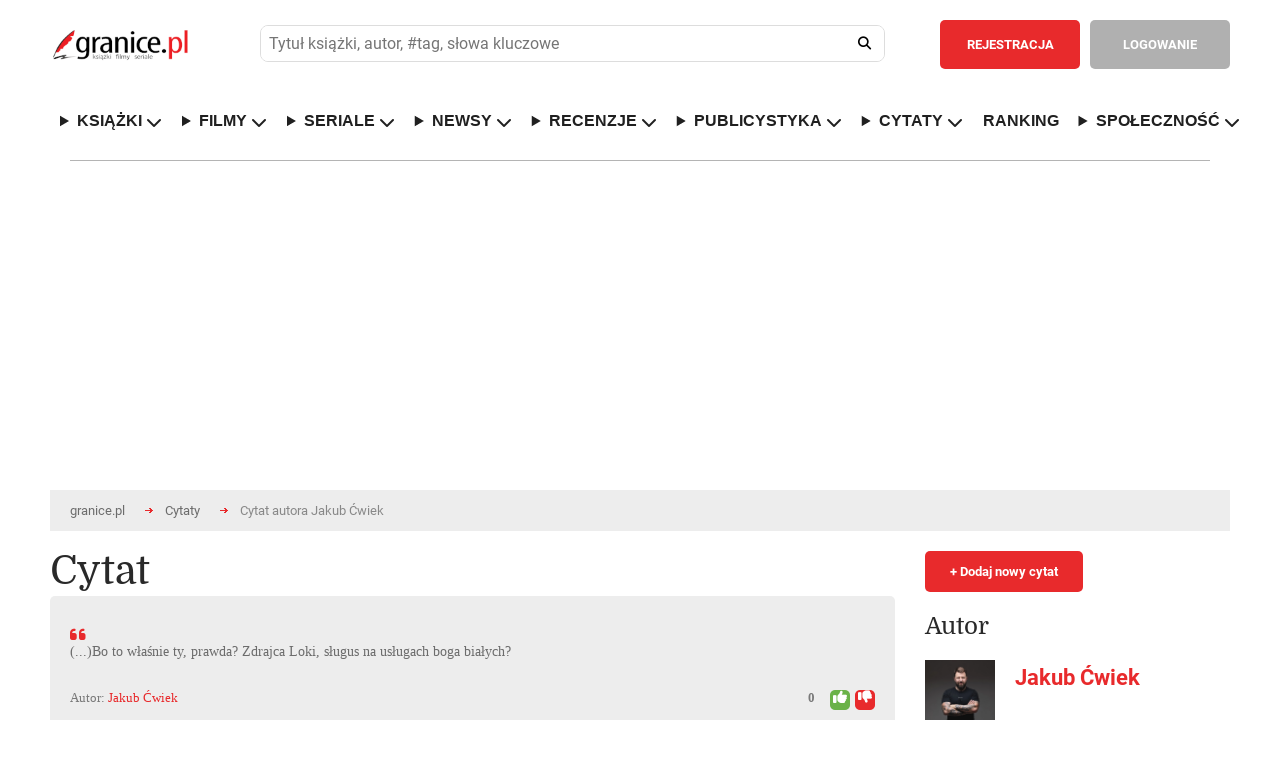

--- FILE ---
content_type: text/html; charset=utf-8
request_url: https://www.google.com/recaptcha/api2/aframe
body_size: 266
content:
<!DOCTYPE HTML><html><head><meta http-equiv="content-type" content="text/html; charset=UTF-8"></head><body><script nonce="Wy_JTIu2T9TrpQbmOHV6eQ">/** Anti-fraud and anti-abuse applications only. See google.com/recaptcha */ try{var clients={'sodar':'https://pagead2.googlesyndication.com/pagead/sodar?'};window.addEventListener("message",function(a){try{if(a.source===window.parent){var b=JSON.parse(a.data);var c=clients[b['id']];if(c){var d=document.createElement('img');d.src=c+b['params']+'&rc='+(localStorage.getItem("rc::a")?sessionStorage.getItem("rc::b"):"");window.document.body.appendChild(d);sessionStorage.setItem("rc::e",parseInt(sessionStorage.getItem("rc::e")||0)+1);localStorage.setItem("rc::h",'1768926992930');}}}catch(b){}});window.parent.postMessage("_grecaptcha_ready", "*");}catch(b){}</script></body></html>